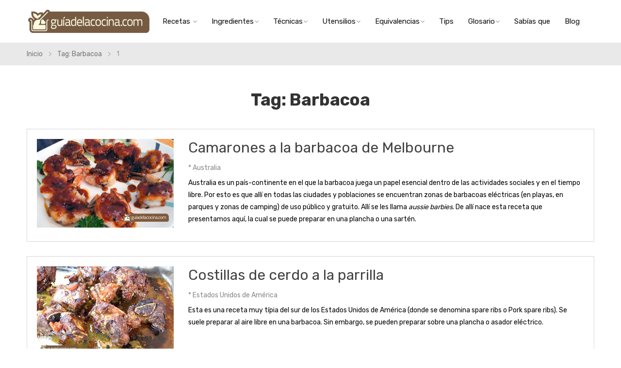

--- FILE ---
content_type: text/html; charset=UTF-8
request_url: https://www.guiadelacocina.com/tags/barbacoa/
body_size: 6666
content:

<!DOCTYPE html>
<html class="no-js" lang="es">
    <head>
        <!-- Required meta tags -->
        <meta charset="utf-8">
        <meta name="viewport" content="width=device-width, initial-scale=1" />
        <meta http-equiv="X-UA-Compatible" content="IE=edge" />
        <meta name="description" content=" " />
        <!-- Title -->
        <title>Tag: barbacoa-Barbacoa</title>

         <meta name="keywords" content="contenidos, Recetas, Recetas de cocina, gastronomia, Gastronomia, GASTRONOMIA, tag, barbacoa">
        <meta name="description" content="Reiva todas nuestras recetas y contenidos etiquetados con el Tag: barbacoa" />
        <!-- Favicon  -->
        <link rel="shortcut icon" href="../../images/favicon.ico" />

        <!-- *********** CSS Files *********** -->

        <!-- Plugin CSS -->
        <link rel="stylesheet" href="/assets/css/plugins.css" />
        <!-- Styles CSS -->
        <link rel="stylesheet" href="/assets/css/styles.css" />
        <link rel="stylesheet" href="/assets/css/responsive.css" />
        <link rel="stylesheet" href="/assets/css/icons.css" />     

        
    </head>
    <body class="template-product-detail-sidebar sticky-view-product">
        <!-- Start Page Loader -->
        <div class="page-loading"></div>
        <!-- End Page Loader -->

        <!--  Start Main Wrapper -->
        <div class="main-wrapper cart-drawer-push">



            <!-- Start Header Section -->
             <header class="header bg-white">
                <div class="container-fluid full-header">
                    <div class="d-flex justify-content-between align-items-center">
                        <!-- Start Logo -->
                        <div class="navbar-brand logo mx-auto p-0 text-center">
                            <a href="/" class="logo-img"><img class="img-fluid" src="/assets/images/logo/logo.png" alt="logo" title="Guía de la Cocina" /></a> </div>
                        <!-- End Logo -->

                        <!-- Start Navigation -->
                        <nav class="navigation navbar position-static navbar-expand-lg p-0 w-75">
                            <button class="navbar-toggler" type="button" data-toggle="collapse" data-target="#navbar-collapse"><span class="icon ti-menu"></span></button>        
                            <div id="navbar-collapse" class="navbar-collapse collapse dual-nav">
                                <a href="#" class="closeNav-btn d-lg-none clearfix" id="closeNav" title="Close"><span class="menu-close mr-2">Cerrar</span><i class="ti-close" aria-hidden="true"></i></a>
                                <ul class="navbar-nav">
                                    <li class="nav-item">
                                        <a class="nav-link" href="#">Recetas
                                            <span class="arw plush" title="Click to show/hide"></span>
                                        </a>  
                                        <!-- Start Megamenu Style 2 -->
                                        <div class="megamenu submenu style2">
                                            <div class="container">
                                                <div class="row">
                                                    <div class="col-12 col-sm-12 col-lg-6">
                                                        <div class="row">
                                                            <div class="megamenu-lvl col-12 col-sm-12 col-lg-4">
                                                                <h3>Entrantes y Bocados</h3>
                                                                <ul>
                                                                    <li><a class="item" href="/recetas/conservas/1">Conservas</a></li>
                                                                    <li><a class="item" href="/recetas/ensaladas/1">Ensaladas</a></li>
                                                                    <li><a class="item" href="/recetas/entradas/1">Entradas</a></li>
                                                                    <li><a class="item" href="/recetas/pasabocas/1">Pasabocas - Botanas</a></li>
                                                                    <li><a class="item" href="/recetas/sopas-y-cremas/1">Sopas y Cremas</a></li>
                                                                </ul>
                                                            </div>
                                                            <div class="megamenu-lvl col-12 col-sm-12 col-lg-4">
                                                                <h3>Platos Principales</h3>
                                                                <ul>

                                                                    <li><a class="item" href="/recetas/arroces/1">Arroces</a></li>
                                                                    <li><a class="item" href="/recetas/aves/1">Aves</a></li>
                                                                    <li><a class="item" href="/recetas/carnes-de-cerdo/1">Carnes de Cerdo</a></li>
                                                                    <li><a class="item" href="/recetas/carnes-de-res/1">Carnes de Res (Vacuno)</a></li>
                                                                    <li><a class="item" href="/recetas/pasta/1">Pasta</a></li>
                                                                    <li><a class="item" href="/recetas/pescados-y-mariscos/1">Pescados y Mariscos</a></li>
                                                                    <li><a class="item" href="/recetas/vegetales/1">Vegetales</a></li>
                                                                    
                                                                </ul>
                                                            </div>
                                                            <div class="megamenu-lvl col-12 col-sm-12 col-lg-4">
                                                                <h3>Pasteles y Postres</h3>
                                                                <ul>
                                                                    <li><a class="item" href="/recetas/frutas/1">Frutas</a></li>
                                                                    <li><a class="item" href="/recetas/postres/1">Postres</a></li>
                                                                    <li><a class="item" href="/recetas/tortas-y-pasteles/1">Tortas y Pasteles</a></li>
                                                                    

                                                                </ul>
                                                            </div>
                                                            <div class="megamenu-lvl col-12 col-sm-12 col-lg-4">
                                                                <h3>Bebidas y Cocteles</h3>
                                                                <ul>
                                                                    <li><a class="item" href="/recetas/bebidas/1">Bebidas</a></li>
                                                                    <li><a class="item" href="/recetas/cocteles/1">Cocteles</a></li>
                                                                    
                                                                </ul>
                                                            </div>
                                                            <div class="megamenu-lvl col-12 col-sm-12 col-lg-4">
                                                                <h3>Especiales</h3>
                                                                <ul>
                                                                    <li><a class="item" href="/recetas/especiales/1">Preparaciones Especiales </a></li>
                                                                    <li><a class="item" href="/recetas/freidora-de-aire/1">Freidora de Aire</a></li>
                                                                    <li><a class="item" href="/recetas/navidad/1">Navidad</a></li>
                                                                    <li><a class="item" href="/recetas/salsas/1">Salsas y aderezos</a></li>
                                                                </ul>
                                                            </div>
                                                            <div class="megamenu-lvl col-12 col-sm-12 col-lg-4">
                                                                <h3>Otros</h3>
                                                                <ul>
                                                                    <li><a class="item" href="https://www.youtube.com/user/guiadelacocina" target="_blank">Videos</a></li>
                                                                    
                                                                </ul>
                                                            </div>
                                                        </div>
                                                    </div>
                                                    <div class="megamenu-lvl banner-col col-12 col-sm-12 col-lg-3">
                                                        <div class="row">
                                                            <div class="col-sm-12 img1">
                                                                <a href="/recetas/1"><img class="img-fluid blur-up lazyload" src="/images/menu1.jpg" data-src="/images/menu1.jpg" alt="recetas" title="recetas" /></a>
                                                            </div>
                                                            <div class="col-sm-12 img2">
                                                                <a href="/recetas/1"><img class="img-fluid blur-up lazyload" src="/images/menu2.jpg" data-src="/images/menu2.jpg" alt="recetas" title="recetas" /></a>
                                                            </div>
                                                        </div>
                                                    </div>
                                                    <div class="megamenu-lvl banner-col col-12 col-sm-12 col-lg-3">
                                                        <a href="/recetas/1"><img class="img-fluid blur-up lazyload" src="/images/menu3.jpg" data-src="/images/menu3.jpg" alt="recetas" title="recetas" /></a>
                                                    </div>
                                                </div>
                                            </div>
                                        </div>
                                        <!-- End Megamenu Style 2 -->
                                    </li>

                                    
                                    <li class="nav-item dropdown">
                                        <a class="nav-link" href="#">Ingredientes<span class="arw plush" title="Click para mostrar/ocultar"></span></a>  
                                        <!-- Start Megamenu Dropdown -->
                                        <div class="megamenu submenu dropdown">
                                            <ul>
                                                <li><a class="item" href="/ingredientes/">Todos</a></li>
                                                <li><a class="item" href="/ingredientes/a">Desde A hasta D</a></li>
                                                <li><a class="item" href="/ingredientes/e">Desde E hasta H</a></li>
                                                <li><a class="item" href="/ingredientes/i">Desde I hasta L</a></li>
                                                <li><a class="item" href="/ingredientes/m">Desde M hasta P</a></li>
                                                <li><a class="item" href="/ingredientes/q">Desde Q hasta T</a></li>
                                                <li><a class="item" href="/ingredientes/u">Desde U hasta Z</a></li>
                                            </ul>
                                        </div>
                                        <!-- End Megamenu Dropdown -->
                                    </li>
                                    
                                    <li class="nav-item dropdown">
                                        <a class="nav-link" href="#">Técnicas<span class="arw plush" title="Click para mostrar/ocultar"></span></a>  
                                        <!-- Start Megamenu Dropdown -->
                                        <div class="megamenu submenu dropdown">
                                            <ul>
                                                <li><a class="item" href="/tecnicas/">Todas</a></li>
                                                <li><a class="item" href="/tecnicas/a">Desde A hasta D</a></li>
                                                <li><a class="item" href="/tecnicas/e">Desde E hasta H</a></li>
                                                <li><a class="item" href="/tecnicas/i">Desde I hasta L</a></li>
                                                <li><a class="item" href="/tecnicas/m">Desde M hasta P</a></li>
                                                <li><a class="item" href="/tecnicas/q">Desde Q hasta T</a></li>
                                                <li><a class="item" href="/tecnicas/u">Desde U hasta Z</a></li>
                                            </ul>
                                        </div>
                                        <!-- End Megamenu Dropdown -->
                                    </li>
                                     <li class="nav-item dropdown">
                                        <a class="nav-link" href="#">Utensilios<span class="arw plush" title="Click para mostrar/ocultar"></span></a>  
                                        <!-- Start Megamenu Dropdown -->
                                        <div class="megamenu submenu dropdown">
                                            <ul>
                                                <li><a class="item" href="/utensilios/">Todos</a></li>
                                                <li><a class="item" href="/utensilios/a">Desde A hasta D</a></li>
                                                <li><a class="item" href="/utensilios/e">Desde E hasta H</a></li>
                                                <li><a class="item" href="/utensilios/i">Desde I hasta L</a></li>
                                                <li><a class="item" href="/utensilios/m">Desde M hasta P</a></li>
                                                <li><a class="item" href="/utensilios/q">Desde Q hasta T</a></li>
                                                <li><a class="item" href="/utensilios/u">Desde U hasta Z</a></li>
                                            </ul>
                                        </div>
                                        <!-- End Megamenu Dropdown -->
                                    </li>
                                    <li class="nav-item dropdown">
                                        <a class="nav-link" href="#">Equivalencias<span class="arw plush" title="Click para mostrar/ocultar"></span></a>  
                                        <!-- Start Megamenu Dropdown -->
                                        <div class="megamenu submenu dropdown">
                                            <ul>
                                                <li><a class="item" href="/conversion/equivalencias-generales.html">Equivalencias Generales</a></li>
                                                <li><a class="item" href="/conversion/equivalencias-de-temperatura.html">Equivalencias de Temperatura</a></li>
                                                <li><a class="item" href="/conversion/equivalencias-peso-volumen.html">Equivalencias Peso-Volumen</a></li>
                                                <li><a class="item" href="/conversion/correccion-por-altitud.html">Ajustes por altitud</a></li>
                                                <li><a class="item" href="/conversion/tiempos-y-temperaturas-para-freidora-de-aire.html">Ajustes para Freidora de Aire</a></li>

                                            </ul>
                                        </div>
                                        <!-- End Megamenu Dropdown -->
                                    </li>
                                    <li class="nav-item">
                                        <a class="nav-link" href="/trucos/">Tips<span  title="Click para mostrar/ocultar"></span></a>  
                                        <!-- Start Megamenu Dropdown -->
                                       
                                        <!-- End Megamenu Dropdown -->
                                    </li>
                                    <li class="nav-item dropdown">
                                        <a class="nav-link" href="#">Glosario<span class="arw plush" title="Click para mostrar/ocultar"></span></a>  
                                        <!-- Start Megamenu Dropdown -->
                                        <div class="megamenu submenu dropdown">
                                            <ul>
                                                <li><a class="item" href="/glosario/">Todo</a></li>
                                                <li><a class="item" href="/glosario/a">Desde A hasta D</a></li>
                                                <li><a class="item" href="/glosario/e">Desde E hasta H</a></li>
                                                <li><a class="item" href="/glosario/i">Desde I hasta L</a></li>
                                                <li><a class="item" href="/glosario/m">Desde M hasta P</a></li>
                                                <li><a class="item" href="/glosario/q">Desde Q hasta T</a></li>
                                                <li><a class="item" href="/glosario/u">Desde U hasta Z</a></li>
                                            </ul>
                                        </div>
                                        <!-- End Megamenu Dropdown -->
                                    </li>
                                    <li class="nav-item dropdown">
                                        <a class="nav-link" href="/gastronomia/">Sabías que<span title="Click para mostrar/ocultar"></span></a>  
                                        <!-- Start Megamenu Dropdown -->
                                       
                                        <!-- End Megamenu Dropdown -->
                                    </li>
                                    <li class="nav-item">
                                        <a class="nav-link" href="/blog/">Blog<span  title="Click para mostrar/ocultar"></span></a>  
                                        <!-- Start Megamenu Dropdown -->
                                       
                                        <!-- End Megamenu Dropdown -->
                                    </li>
                                </ul>
                            </div>
                        </nav>
                        <!-- Start Navigation -->
                        



                    </div>
                </div>
            </header>
            <!-- End Header Section -->

            <!-- Start Main Content -->
            <main class="main-content">
                <!-- Start YMM Box -->

                



                <!-- Start YMM Box -->
                <!-- Start Breadcrumb -->
                <div class="breadcrumbs classic-breadcrumbs text-left">
                    <div class="container">
                        <h2 class="d-none">barbacoa </h2>
                        <ul class="breadcrumb bg-transparent m-0 p-0">
                            <li class="breadcrumb-item"><a href="/" title="Inicio">Inicio</a></li>
                            <li class="breadcrumb-item"><a href="/barbacoa/" title="Tag: barbacoa">Tag: barbacoa </a></li>
                            
                            <li class="breadcrumb-item active">1 </li>
                        </ul>
                    </div>
                </div>
                <!-- End Breadcrumb -->

                <!-- Start Single Product Detail -->
                <div class="blog-content-inner">
                    <div class="container">

                       <div class="row search-form">
                            <div class="col-12 col-sm-12 col-md-12 col-lg-6 offset-lg-3">
                                <div class="page-title mb-4 text-center">
                                    <h1>Tag: barbacoa</h1>
                                </div>
                                
                                

                            </div>
                        </div>
                        <!-- End Search Form -->

                      
                      
                        
                          
                          
                            
                             


                        <br/>

                        <!-- Start Search Products -->
                        <div class="products products-lists">
                            <div class="row row-sp row-eq-height">


                                <div class="col-12 col-sm-12 col-md-12 col-sp">
                                    <div class="product-item row no-gutters">
                                        <div class="product-image-action col-12 col-sm-12 col-md-3">
                                            
                                            <div class="product-image">
                                                <a href="/pescados-y-mariscos/camarones-a-la-barbacoa-de-melbourne.html">
                                                    <img class="img-fluid blur-up lazyload" src="/images/stories/recetas/camarones-a-la-barbacoa-de-melbourne.jpg" data-src="/images/stories/recetas/camarones-a-la-barbacoa-de-melbourne.jpg" alt="Camarones a la barbacoa de Melbourne" title="Camarones a la barbacoa de Melbourne" />
                                                    <img class="img-fluid blur-up lazyload product-imghover" src="/images/stories/recetas/camarones-a-la-barbacoa-de-melbourne.jpg" data-src="/images/stories/recetas/camarones-a-la-barbacoa-de-melbourne.jpg" alt="Camarones a la barbacoa de Melbourne" title="Camarones a la barbacoa de Melbourne" />
                                                </a>
                                            </div>
                                            
                                        </div>
                                        <div class="product-details col-12 col-sm-12 col-md-9">
                                            <h2><a href="/pescados-y-mariscos/camarones-a-la-barbacoa-de-melbourne.html">Camarones a la barbacoa de Melbourne</a></h2>
                                            
                                             <h4 class="product-vendor">* Australia</h4> 

                                           

                                            

                                            <div class="product-description">
                                                <p>Australia es un país-continente en el que la barbacoa  juega un papel esencial dentro de las actividades sociales y en el tiempo libre. Por esto es que  allí en todas las ciudades y poblaciones se encuentran zonas de barbacoas eléctricas (en playas, en parques y zonas de camping) de uso público y gratuito. Allí se les llama <em>aussie barbies</em>. De allí nace esta receta que presentamos aquí, la cual se puede preparar en una plancha o una sartén.</p>
                                            </div>

                                           
                                        </div>
                                    </div>
                                </div><div class="col-12 col-sm-12 col-md-12 col-sp">
                                    <div class="product-item row no-gutters">
                                        <div class="product-image-action col-12 col-sm-12 col-md-3">
                                            
                                            <div class="product-image">
                                                <a href="/carnes-de-cerdo/costillas-de-cerdo-a-la-parrilla.html">
                                                    <img class="img-fluid blur-up lazyload" src="/images/stories/recetas/costillas--2014_09_19_194113.jpg" data-src="/images/stories/recetas/costillas--2014_09_19_194113.jpg" alt="Costillas de cerdo a la parrilla" title="Costillas de cerdo a la parrilla" />
                                                    <img class="img-fluid blur-up lazyload product-imghover" src="/images/stories/recetas/costillas--2014_09_19_194113.jpg" data-src="/images/stories/recetas/costillas--2014_09_19_194113.jpg" alt="Costillas de cerdo a la parrilla" title="Costillas de cerdo a la parrilla" />
                                                </a>
                                            </div>
                                            
                                        </div>
                                        <div class="product-details col-12 col-sm-12 col-md-9">
                                            <h2><a href="/carnes-de-cerdo/costillas-de-cerdo-a-la-parrilla.html">Costillas de cerdo a la parrilla</a></h2>
                                            
                                             <h4 class="product-vendor">* Estados Unidos de América</h4> 

                                           

                                            

                                            <div class="product-description">
                                                <p>Esta es una receta muy típia del sur de los Estados Unidos de América (donde se denomina spare ribs o Pork spare ribs). Se suele preparar al aire libre en una barbacoa. Sin embargo, se pueden preparar sobre una plancha o asador eléctrico.</p>
                                            </div>

                                           
                                        </div>
                                    </div>
                                </div><div class="col-12 col-sm-12 col-md-12 col-sp">
                                    <div class="product-item row no-gutters">
                                        <div class="product-image-action col-12 col-sm-12 col-md-3">
                                            
                                            <div class="product-image">
                                                <a href="/carnes-de-cerdo/costillas-de-cerdo-con-salsa-barbacoa.html">
                                                    <img class="img-fluid blur-up lazyload" src="/images/stories/recetas/costillas--2015_09_11_233302.jpg" data-src="/images/stories/recetas/costillas--2015_09_11_233302.jpg" alt="Costillas de Cerdo con salsa Barbacoa" title="Costillas de Cerdo con salsa Barbacoa" />
                                                    <img class="img-fluid blur-up lazyload product-imghover" src="/images/stories/recetas/costillas--2015_09_11_233302.jpg" data-src="/images/stories/recetas/costillas--2015_09_11_233302.jpg" alt="Costillas de Cerdo con salsa Barbacoa" title="Costillas de Cerdo con salsa Barbacoa" />
                                                </a>
                                            </div>
                                            
                                        </div>
                                        <div class="product-details col-12 col-sm-12 col-md-9">
                                            <h2><a href="/carnes-de-cerdo/costillas-de-cerdo-con-salsa-barbacoa.html">Costillas de Cerdo con salsa Barbacoa</a></h2>
                                            
                                             <h4 class="product-vendor">* </h4> 

                                           

                                            

                                            <div class="product-description">
                                                <p>La salsa Barbacoa o BBQ se utiliza principalmente para darle un sabor especial a parrila a recetas con carne de cerdo y pollo. Existen diversas maneras de prepararla, variando tanto la forma como los ingredientes para su preparación (incluso se comercializa bajo diferentes marcas). La salsa de esta receta usa ingredientes comunes en la cocina asiática.</p>
                                            </div>

                                           
                                        </div>
                                    </div>
                                </div><div class="col-12 col-sm-12 col-md-12 col-sp">
                                    <div class="product-item row no-gutters">
                                        <div class="product-image-action col-12 col-sm-12 col-md-3">
                                            
                                            <div class="product-image">
                                                <a href="/pescados-y-mariscos/langostinos-tipo-barbacoa.html">
                                                    <img class="img-fluid blur-up lazyload" src="/images/stories/2010_10/langostinos_tipo_barbacoa.jpg" data-src="/images/stories/2010_10/langostinos_tipo_barbacoa.jpg" alt="Langostinos tipo barbacoa" title="Langostinos tipo barbacoa" />
                                                    <img class="img-fluid blur-up lazyload product-imghover" src="/images/stories/2010_10/langostinos_tipo_barbacoa.jpg" data-src="/images/stories/2010_10/langostinos_tipo_barbacoa.jpg" alt="Langostinos tipo barbacoa" title="Langostinos tipo barbacoa" />
                                                </a>
                                            </div>
                                            
                                        </div>
                                        <div class="product-details col-12 col-sm-12 col-md-9">
                                            <h2><a href="/pescados-y-mariscos/langostinos-tipo-barbacoa.html">Langostinos tipo barbacoa</a></h2>
                                            
                                             <h4 class="product-vendor">* Australia</h4> 

                                           

                                            

                                            <div class="product-description">
                                                <p>Esta forma de preparar los langostinos recuerda el aroma y el sabor de las barbacoas que realzan el sabor y ofrecen un matiz ahumado muy singular.</p>
                                            </div>

                                           
                                        </div>
                                    </div>
                                </div><div class="col-12 col-sm-12 col-md-12 col-sp">
                                    <div class="product-item row no-gutters">
                                        <div class="product-image-action col-12 col-sm-12 col-md-3">
                                            
                                            <div class="product-image">
                                                <a href="/carnes-de-cerdo/medallones-de-cerdo-a-la-barbacoa.html">
                                                    <img class="img-fluid blur-up lazyload" src="/images/stories/recetas/medallones-de-cerdo-a-la-barbacoa.jpg" data-src="/images/stories/recetas/medallones-de-cerdo-a-la-barbacoa.jpg" alt="Medallones de cerdo a la barbacoa" title="Medallones de cerdo a la barbacoa" />
                                                    <img class="img-fluid blur-up lazyload product-imghover" src="/images/stories/recetas/medallones-de-cerdo-a-la-barbacoa.jpg" data-src="/images/stories/recetas/medallones-de-cerdo-a-la-barbacoa.jpg" alt="Medallones de cerdo a la barbacoa" title="Medallones de cerdo a la barbacoa" />
                                                </a>
                                            </div>
                                            
                                        </div>
                                        <div class="product-details col-12 col-sm-12 col-md-9">
                                            <h2><a href="/carnes-de-cerdo/medallones-de-cerdo-a-la-barbacoa.html">Medallones de cerdo a la barbacoa</a></h2>
                                            
                                             <h4 class="product-vendor">* China</h4> 

                                           

                                            

                                            <div class="product-description">
                                                <p>El cerdo ocupa un lugar de privilegio en la gastronomía de muchas regiones y países del mundo. Particularmente, en China existe un sinnúmero de platillos tradicionales que incluyen al cerdo como ingrediente esencial. Esta es una sencilla receta, con el inconfundible gusto a este país milenario. Pese a su nombre, para su preparación no se requiere una barbacoa sino una plancha metálica.</p>
                                            </div>

                                           
                                        </div>
                                    </div>
                                </div><div class="col-12 col-sm-12 col-md-12 col-sp">
                                    <div class="product-item row no-gutters">
                                        <div class="product-image-action col-12 col-sm-12 col-md-3">
                                            
                                            <div class="product-image">
                                                <a href="/especiales/paletilla-de-cordero-a-la-barbacoa.html">
                                                    <img class="img-fluid blur-up lazyload" src="/images/stories/recetas/paletilla-de-cordero-a-la-barbacoa.jpg" data-src="/images/stories/recetas/paletilla-de-cordero-a-la-barbacoa.jpg" alt="Paletilla de cordero a la barbacoa" title="Paletilla de cordero a la barbacoa" />
                                                    <img class="img-fluid blur-up lazyload product-imghover" src="/images/stories/recetas/paletilla-de-cordero-a-la-barbacoa.jpg" data-src="/images/stories/recetas/paletilla-de-cordero-a-la-barbacoa.jpg" alt="Paletilla de cordero a la barbacoa" title="Paletilla de cordero a la barbacoa" />
                                                </a>
                                            </div>
                                            
                                        </div>
                                        <div class="product-details col-12 col-sm-12 col-md-9">
                                            <h2><a href="/especiales/paletilla-de-cordero-a-la-barbacoa.html">Paletilla de cordero a la barbacoa</a></h2>
                                            
                                             <h4 class="product-vendor">* </h4> 

                                           

                                            

                                            <div class="product-description">
                                                <p>La paletilla corresponde a la extremidad delantera del cordero. Se destaca por tener una carne muy jugosa con la cantidad apropiada de grasa, que la hace ideal para preparar a la parrilla o al horno. En esta receta, se prepara con los ingredientes precisos para darle un  sabor entre dulce y picante. </p>
                                            </div>

                                           
                                        </div>
                                    </div>
                                </div><div class="col-12 col-sm-12 col-md-12 col-sp">
                                    <div class="product-item row no-gutters">
                                        <div class="product-image-action col-12 col-sm-12 col-md-3">
                                            
                                            <div class="product-image">
                                                <a href="/pescados-y-mariscos/salmon-con-mantequilla-de-limon-tostada.html">
                                                    <img class="img-fluid blur-up lazyload" src="/images/stories/recetas/salmon-con-mantequilla-de-limon-tostada.jpg" data-src="/images/stories/recetas/salmon-con-mantequilla-de-limon-tostada.jpg" alt="Salmón con mantequilla de limón tostada" title="Salmón con mantequilla de limón tostada" />
                                                    <img class="img-fluid blur-up lazyload product-imghover" src="/images/stories/recetas/salmon-con-mantequilla-de-limon-tostada.jpg" data-src="/images/stories/recetas/salmon-con-mantequilla-de-limon-tostada.jpg" alt="Salmón con mantequilla de limón tostada" title="Salmón con mantequilla de limón tostada" />
                                                </a>
                                            </div>
                                            
                                        </div>
                                        <div class="product-details col-12 col-sm-12 col-md-9">
                                            <h2><a href="/pescados-y-mariscos/salmon-con-mantequilla-de-limon-tostada.html">Salmón con mantequilla de limón tostada</a></h2>
                                            
                                             <h4 class="product-vendor">* </h4> 

                                           

                                            

                                            <div class="product-description">
                                                <p>El salmón es uno de los peces más antiguos y más conocidos en todo el mundo. Es un pez carnívoro que naciendo en agua dulce va al mar a desarrollar su proceso de maduración, regresando a su río natal a desovar. En el mundo se mantiene un debate, no resuelto, acerca de si son mejores los salmones de criadero (más grasos y de calidad más uniforme) o los salvajes (de sabor más fuerte y textura más firme).
Esta receta que presentamos aquí es muy apropiada para preparar a la plancha o en una parrilla.</p>
                                            </div>

                                           
                                        </div>
                                    </div>
                                </div><div class="col-12 col-sm-12 col-md-12 col-sp">
                                    <div class="product-item row no-gutters">
                                        <div class="product-image-action col-12 col-sm-12 col-md-3">
                                            
                                            <div class="product-image">
                                                <a href="/salsas/salsa-barbecue.html">
                                                    <img class="img-fluid blur-up lazyload" src="/images/stories/receta_no_imagen.jpg" data-src="/images/stories/receta_no_imagen.jpg" alt="Salsa Barbecue" title="Salsa Barbecue" />
                                                    <img class="img-fluid blur-up lazyload product-imghover" src="/images/stories/receta_no_imagen.jpg" data-src="/images/stories/receta_no_imagen.jpg" alt="Salsa Barbecue" title="Salsa Barbecue" />
                                                </a>
                                            </div>
                                            
                                        </div>
                                        <div class="product-details col-12 col-sm-12 col-md-9">
                                            <h2><a href="/salsas/salsa-barbecue.html">Salsa Barbecue</a></h2>
                                            
                                             <h4 class="product-vendor">* Estados Unidos de América</h4> 

                                           

                                            

                                            <div class="product-description">
                                                <p>La salsa Barbecue (BBQ) o salsa Barbacoa se utiliza básicamente pata acompañar carnes principalmente asadas.</p>
                                            </div>

                                           
                                        </div>
                                    </div>
                                </div>
                                
                            </div>

                            
                        </div>
                        <!-- End Search Products -->



                                                     <!-- End Blog Item -->
                        

                         



                <nav class="blog-pagination my-sm-5 my-3 d-flex justify-content-center" aria-label="Page navigation">
                            <ul class="pagination">
                    <li class="page-item active disabled"><a class="page-link" href="#">1</a></li> 					</ul>
                  </nav>
             
                       
                 
                        <!-- End Pagination -->
                    </div>
                </div>
                <!-- End Single Product Detail -->



                
            </main>
            <!-- End Main Content -->

           
            <!-- End Footer Section -->

            <!-- Start Scroll Top -->
            <div id="scrollTop"><i class="ti-arrow-up"></i></div>
            <!-- End Scroll Top -->

            

            <footer class="footer">
                <div class="footer-top clearfix">
                    <div class="container">
                        <div class="row no-gutters">
                            <div class="col-12 col-sm-12 col-md-12 col-lg-3 logo-wellcome">
                                <div class="ftr-logo">
                                    <a href="index.html"><img class="img-fluid" src="/assets/images/logo/logo-100x100.png" alt="Guía de la Cocina" title="Guía de la Cocina" /></a>
                                </div>
                                <div class="welcome-text">
                            
                                    <h5>Guiadelacocina</h5>
                                </div>
                                <div class="social-icons">
                                    <ul class="d-flex flex-row align-items-center text-center">
                                        <li><a href="https://web.facebook.com/Guiadelacocina/" target="_blank" title="Facebook"><i class="icon ti-facebook"></i></a></li>
                                        <li><a href="https://twitter.com/guiadelacocina" target="_blank" title="Twitter"><i class="icon ti-twitter"></i></a></li>
                                        
                                       
                                        <li><a href="https://www.youtube.com/user/guiadelacocina" target="_blank"  title="Youtube"><i class="icon ti-youtube"></i></a></li>
                                       
                                    </ul>
                                </div>
                            </div>
                            <div class="col-12 col-sm-12 col-md-12 col-lg-9 newsletter-menulinks">
                                <div class="row no-gutters footer-newsletter">
                                    <div class="col-12 col-sm-12 col-md-6 col-lg-6">
                                        <h3>Guíadelacocina: Entre la pasión y el arte</h3>
                                    </div>
                                    <div class="col-12 col-sm-12 col-md-6 col-lg-6">
                                        <!--
                                        <form action="#" class="needs-validation" method="post">
                                            <div class="form-group m-0 position-relative">
                                                <input type="text" class="form-control" placeholder="Enter your email address..." required />
                                                <button class="btn btn-primary" type="submit">
                                                    <i class="fa fa-paper-plane-o"></i>
                                                </button>
                                            </div>
                                        </form>
                                    -->
                                    </div>
                                </div>
                                <div class="row no-gutters footer-links">
                                    <div class="col-12 col-sm-12 col-md-3 col-lg-3 menu-items">
                                        <h4>Contenido principal</h4>
                                        <ul class="linklist">
                                            <li><a href="/">Inicio</a></li>
                                            <li><a href="/recetas/">Recetas</a></li>
                                            <li><a href="/ingredientes/">Ingredientes</a></li>
                                            <li><a href="/tecnicas/">Técnicas</a></li>
                                            <li><a href="/utensilios/">Utensilios</a></li>
                                        </ul>
                                    </div>
                                    <div class="col-12 col-sm-12 col-md-3 col-lg-3 menu-items">
                                        <h4>De Interés</h4>
                                        <ul class="linklist">
                                            <li><a href="/trucos/">Tips de cocina</a></li>
                                            <li><a href="/glosario/">Glosario</a></li>
                                            <li><a href="/gastronomia/">Sabías que...</a></li>
                                            <li><a href="/blog/">Blog</a></li>
                                            <li><a href="/conocenos/aviso-legal.html">Terminos de uso</a></li>
                                        </ul>
                                    </div>
                                    <div class="col-12 col-sm-12 col-md-3 col-lg-3 menu-items">
                                        <h4>Conversiones</h4>
                                        <ul class="linklist">
                                            <li><a href="/conversion/equivalencias-generales.html">Equivalencias generales</a></li>
                                            <li><a href="/conversion/equivalencias-de-temperatura.html">Equivalencias de temperatura</a></li>
                                            <li><a href="/conversion/equivalencias-peso-volumen.html">Equivalencias Peso-Volumen</a></li>
                                            <li><a href="/conversion/correccion-por-altitud.html">Ajustes por Altitud</a></li>
                                            <li><a href="/conversion/tiempos-y-temperaturas-para-freidora-de-aire.html">Ajustes para Freidora de Aire</a></li>
                                        </ul>
                                    </div>
                                    <div class="col-12 col-sm-12 col-md-3 col-lg-3 contact">
                                        <h4>Acerca de Nosotros</h4>
                                        <ul class="linklist contact-info d-flex flex-column">
                                            <li><i class="icon fa fa-heart-o"></i><a href="/conocenos/manifiesto-del-cocinero-por-amor.html"><span>Nuestro manifiesto del<br/>cocinero por amor</span></li>
                                            
                                            <li><i class="icon ti-email"></i><a href="mailto:lfcorreac@guiadelacocina.com">Contáctanos</a></li>
                                        </ul>
                                    </div>
                                </div>
                            </div>
                        </div>
                    </div>
                </div>
                <div class="footer-bottom clearfix">
                    <div class="container">
                       
                        <div class="copyright-content pt-md-1 pull-left"> 
                            <span class="content"> Copyright &copy; 2026 guiadelacocina.com. Todos los derechos reservados.</span> 
                        </div>
                    </div>
                </div>
            </footer>

            <script type="text/javascript">
                 function buscar(){
                     
                      var dificultad = 'all';

                      var tmppais = document.getElementById("cuisine");
                      var pais = tmppais.options[tmppais.selectedIndex].value;

                      var tmpcategoria = document.getElementById("recipe");
                      var categoria = tmpcategoria.options[tmpcategoria.selectedIndex].value; 
                      categoria = categoria.toLowerCase();

                      var tmpespecial = document.getElementById("category");
                      var especial = tmpespecial.options[tmpespecial.selectedIndex].value;
                   //    alert('category: ' + especial); 

                    //  var tmpingredientes = '';
                      var pagina = document.getElementById("page").value; 

                    //  alert('entra 4');  

                     // var tmp = tmpingredientes.replace(/[, ]/g, "-");
                     var ingredientes = '';
              
                    //  alert("pais: " + pais + " -difi: "+dificultad + " -cat: " + categoria + " -esp:"+especial + " -Ing:"+ingredientes+"*");

                      if(pais == 'all' && dificultad == 'all' && especial == 'all' && ingredientes ==''){
                         //alert('si:' + categoria +'/'+pagina); 
                        window.location.href='/recetas/'+ categoria +'/' + pagina;
                      } else {
                         //alert('no:' + categoria +'/'+pagina); 
                       // alert('NO: /recetasR/'+ categoria +'/' + pagina + '_' + especial + '_' + pais +'_' + dificultad + '_' + ingredientes);
                        window.location.href='/recetas/'+ categoria +'/' + pagina + '_' + especial + '_' + pais +'_' + dificultad + '_' + ingredientes;
                      }
                            
                            //location.href='/recetas/'+ categoria +'/' + pagina;

                     

                  }

            </script>
           
             <!-- Start Scroll Top -->
            <div id="scrollTop"><i class="ti-arrow-up"></i></div>
            <!-- End Scroll Top -->

            <!-- Overlay -->
            <div class="overlay"></div>

        </div>
        <!--  End Main Wrapper -->

        <!-- ******** JS Files ******** -->        
        <!-- Plugin JS -->          
        <script src="../../assets/js/plugins.js"></script>

        <!-- Main JS -->
        <script src="../../assets/js/main.js"></script>



    </body>
    </html>

--- FILE ---
content_type: text/css
request_url: https://www.guiadelacocina.com/assets/css/responsive.css
body_size: 9227
content:
/*----------------------------------------------------------------------------------- Template Name: Posh - Auto Parts eCommerce Bootstrap 4 Html Template Description: A perfect template to build beautiful and unique Autopart websites. It comes with nice and clean design. Version: 1.0----------------------------------------------------------------------------------- *//*--------- Below Min 991px ---------*/@media only screen and (min-width:991px) {    .header-sticky .navigation .navbar-nav .nav-item .nav-link{ padding:24px 0; }    .header-sticky .navigation .navbar-nav .lbl{ top:0; }    /* Megamenu Hover */    .navigation .navbar-nav .nav-item:hover > .megamenu{ opacity:1; visibility:visible; top:99%; }    .navigation .navbar-nav .megamenu.dropdown li:hover > ul { display:block; }    /* Nav Arrow */    .navigation .navbar-nav .nav-item .arw:before { content:"\e64b"; font-family:'themify'; vertical-align:middle; font-size:8px; margin-left:2px }    .navigation .navbar-nav .nav-item.active .nav-link .arw:before,.navigation .navbar-nav .nav-item .nav-link:hover .arw:before{ content: "\e648"; }    .home-version-2 .header-sticky .navigation .navbar-nav .nav-item .nav-link { padding:20px 12px; }    .main-content { min-height: 600px; }}/*--------- Below Max 1520px ---------*/@media only screen and (max-width:1520px) {    .promotional-bar .full-promotional-bar, .header .full-header, .search-area .full-header{ padding:0px 30px; }    .home-collection .collection-item .collection-details{ bottom:15px; left:15px; right:15px; font-size:18px; padding:10px; }    .home-version-3 .home-collection .collection-item .collection-details{ font-size:18px; }    .bestseller-style-3 .slick-prev { left:5px; }    .bestseller-style-3 .slick-next { right:5px; }}/*--------- Below Max 1199px ---------*/@media (max-width: 1199px) {     .promotional-bar .full-promotional-bar, .header .full-header, .search-area .full-header{ padding:0px 15px; }    .navigation .navbar-nav .nav-item .nav-link{ margin-right:18px }    .slideshow .slider-height { height:62rem; }    .slick-prev { left:5px; }    .slick-next { right:5px; }    .modal .modal-dialog, #open-quickview-popup .modal-dialog { max-width:95%; max-height:500px; }    .magnific-popup { max-width:95%; }    .home-version-2 .ymm-search-box.horizontal h1{ font-size:18px; }    .home-version-2 .ymm-search-box.horizontal .ymm-search .form-group { margin-bottom:0; max-width:28%; -ms-flex:28%; flex:28%; }    .home-version-2 .ymm-search-box.horizontal .ymm-search .actions-btn { max-width:16%; -ms-flex:16%; flex:16%; }    .home-brands-v2 .brand-slider .slick-prev{ left:-13px; }    .home-brands-v2 .brand-slider .slick-next{ right:-10px; }    .footer-v2 .newsletter-form{ padding-right:80px; }    .footer-v2 .site-footer-links{ padding-left:80px; }    .collection-block .slide-banner2-title{ top:20px; bottom:20px; left:20px; right:20px; }    .collection-block .slide-banner2-title h3{ font-size:35px; }    .collection-block .slide-banner2-title h6{ font-size:22px; }}/*--------- Below Max 991px ---------*/@media only screen and (max-width:991px) {    .sections-spacing { margin-bottom:50px; }    .promotional-bar{ padding:15px 0; }    .header .container-fluid{ padding:15px 15px; }    .header .top-header { padding:0; }    .topbar-Header{ padding:10px 15px; }    .topbar-Header .top-links .toplink-toggle{ cursor:pointer; position:relative; line-height:0; margin-top:-1px; }    .topbar-Header .top-links .toplink-toggle .icon{ font-size:21px; }    .topbar-Header .top-links ul{ display:none; font-size:13px; width:185px; position:absolute; top:100%; margin-top:10px; background-color:#ffffff; border-top:3px solid #f76d2b; box-shadow:0 1px 5px 0 #000; z-index:99; }    .topbar-Header .top-links ul:before { font-family:'FontAwesome'; content:"\f0d8"; color:#f76d2b; left:3px; top:-7px; line-height:0; position:absolute; font-size:25px; }    .topbar-Header .top-links li{ display:block; padding:10px; border-bottom:1px solid #e7e7e7; }    .navigation .navbar-collapse{ position:fixed; max-width:280px; height:100%; left:0; top:0; z-index:1024; overflow:scroll; display:block !important; -webkit-overflow-scrolling:touch; transition:all .15s ease-in; background-color:#333333; text-align:left; overflow-x:hidden; width:100%; box-shadow:0 1px 3px rgba(0,0,0,0.5); -webkit-box-shadow:0 1px 3px rgba(0,0,0,0.5); -webkit-transform:translateX(-290px); transform:translateX(-290px); }    .navigation .navbar-collapse.collapse.show { -webkit-transform:translateX(0); transform:translateX(0); }    .navigation .navbar-nav{ width:100% !important; }    .navigation .closeNav-btn { font-size:14px; font-weight:500; text-transform:uppercase; display:block; width:auto; height:30px; line-height:33px; text-align:center; color:#fff; float:right; margin:10px; }    .navigation .closeNav-btn:hover{ color:#f76d2b; }    .navigation .navbar-nav:before { content:""; display:block; height:0; width:0; border:7px solid transparent; border-bottom-color:#f76d2b; position:absolute; top:-14px; left:5px; }    .navigation .navbar-nav .megamenu h3,    .navigation .navbar-nav .megamenu.dropdown ul li a,    .navigation .navbar-nav .megamenu .megamenu-lvl ul li a,    .navigation .navbar-nav .nav-item .nav-link{ display:block; font-size:15px; font-weight:400; height:40px; padding:9px 35px 9px 15px; margin:0; border-top:1px solid #6c6a6a; color:#fff; }    .navigation .navbar-nav .megamenu .megamenu-lvl ul li a,    .navigation .navbar-nav .megamenu.dropdown ul .droplink li a{ background-color:#555; color:#fff; font-size:13px; height:35px; line-height:15px; }    .navigation .navbar-nav .megamenu .megamenu-lvl h3:before,    .navigation .navbar-nav .megamenu.dropdown li.dropmenu .arw:before,    .navigation .navbar-nav .nav-item .nav-link .arw:before{ content:"\e61a"; cursor:pointer; font-family:'themify'; font-weight:900; font-size:14px; display:block; line-height:40px; width:35px; height:40px; margin:0; text-align:center; background-color:rgba(0, 0, 0, 0.10); position:absolute; top:0; right:0; }    .navigation .navbar-nav .megamenu .megamenu-lvl h3.minus:before,    .navigation .navbar-nav .megamenu.dropdown li.dropmenu .minus .arw:before,    .navigation .navbar-nav .nav-item .nav-link.minus .arw:before{ content:"\e622"; color:#f76d2b }    .navigation .navbar-nav .megamenu.dropdown,    .navigation .navbar-nav .megamenu.dropdown .droplink,    .navigation .navbar-nav .megamenu{ width:100%; position:static; padding:0; border:none; box-shadow:none; transition:none; animation:none; display:none; opacity:1; visibility:visible; }    .navigation .navbar-toggler{ padding:0; outline:none; border:none; }    .navigation .navbar-nav .megamenu .product-col,    .navigation .navbar-nav .megamenu .banner-col,     .navigation .navbar-nav .megamenu .megamenu-lvl .item-img,    .navigation .navbar-nav .lbl{ display:none; }    .navigation .navbar-nav .megamenu.dropdown:before,    .navigation .navbar-nav .megamenu ul li a:before { content:none; }    .navigation .navbar-nav .megamenu ul li a{ padding:0; }    .navigation .navbar-nav .megamenu .megamenu-lvl { margin:0; padding:0; }    .navigation .navbar-nav .megamenu .megamenu-lvl ul { display:none; }    .navigation .navbar-nav .megamenu h3,    .navigation .navbar-nav .megamenu.dropdown ul li a{ font-size:14px; font-weight:400; text-transform:capitalize; line-height:22px; background-color:#444; color:#fff; }	    .navigation .navbar-nav .megamenu.dropdown ul li:not(:last-child){ border-bottom:none; }    .navigation .navbar-nav .megamenu.dropdown li.dropmenu .arw{ position:static; }     .search-inline { height:115px; padding-top:20px; }    .search-area .search-inline .form-control{ font-size:18px; }    .search-area .search-head h3 { font-size:13px; }    .search-area .search-inline .search-btn{ font-size:20px; top:15px; }    .search-area .search-inline .search-close{ font-size:15px; }    .setting-menu .settinglinks{ top:40px; }    .minicart .cart-text{ display:none; }    .minicart-toggle-popup{ top:48px; right:-28px; }    .site-header-search .input-group{ min-width:200px; }    .site-header-search .search-form{ background-color:#efefef; padding:10px 15px; position:absolute; top:100%; left:0; right:0; z-index:99; }    .site-header-search .form-control{ height:45px; }    .site-header-search .search-btn{ right:5px; top:5px; height:35px; width:35px; }    .slideshow-side-banner .slideshow .slider-height,    .slideshow .slider-height { height:40rem; }    .slideshow .slideshow-details h3{ font-size:33px; margin-bottom:15px; }    .slideshow .slideshow-details p{ font-size:15px; margin-bottom:20px; }    .slideshow .slideshow-details .btn { font-size:13px; padding:8px 20px; }    .slideshow .slideshow-details { bottom:20px; }    .slideshow .slick-prev, .slideshow .slick-next { height:35px; width:35px;  }    .slideshow .slick-prev { left:15px; }    .slideshow .slick-next { right:15px; }    .slideshow .slick-prev:before, .slideshow .slick-next:before { font-size:15px; }    .slick-prev,.slick-next { width:35px; height:35px; }    .slick-prev:before, .slick-next:before { font-size:14px; }    .ymm-slideshow{ -ms-box-orient:horizontal; display:-webkit-box; display:-moz-box; display:-ms-flexbox; display:-moz-flex; display:-webkit-flex; display:flex; -webkit-flex-flow:row wrap; flex-flow:row wrap; }    .ymm-slideshow .container{ order:1; -webkit-order:1; }    .ymm-slideshow .slideshow{ order:0; -webkit-order:0; max-width:100%; width:100%; }    .template-index .ymm-search-box{ position:static; }    .ymm-search{ width:100%; margin-top:20px; padding:15px; }    .ymm-search h1 { font-size:22px; margin:0 0 5px; }    .ymm-search p{ margin:0 0 15px; }    .ymm-search .form-group { margin-bottom:15px; }    .ymm-search .form-control{ height:40px; }    .ymm-search .actions-btn .btn{ padding:10px 15px; margin-right:15px; font-size:13px; }    .ymm-search-box.horizontal{ padding:20px 0; }    .ymm-search-box.horizontal .ymm-search h1{ margin:0 0 10px; }    .ymm-search-box.horizontal .ymm-search .actions-btn .btn{ width:100%; }    .ymm-search-box-toggle .ymm-formField{ left:auto; right:0; }    .home-four-banner .banner-details h3{ font-size:35px; }    .home-four-banner .small-banner-2 .banner-details h3 { font-size:28px; }    .home-four-banner .small-banner-3 .banner-details h3,    .home-four-banner .small-banner-3 .banner-details p	{ font-size:22px; }    .home-four-banner .small-banner-4 .banner-details p { font-size:35px; }    .section-header{ margin-bottom:20px; }    .section-header h2,.page-title h1{ font-size:30px; }    .tabs-header .tabs,.products-detail-tabs .tabs{ display:none; }    .tab-drawer-heading { display:block; }    .tab-drawer-heading.d_active a{ background-color:#f76d2b;; }    .tab-drawer-heading a { display:block; cursor:pointer; position:relative; background-color:#333; color:#fff !important; font-size:16px; text-transform:uppercase; padding:10px 20px; }    .tab-drawer-heading a:after { content:"\e64b"; font-family: 'themify'; font-size:13px; position:absolute; right:15px; top:13px; color:#fff; }    .product-item .product-action { opacity:1; bottom:0; visibility:visible; }    .product-item .product-action ul li{ height:35px; width:35px; margin:0 1px; }    .product-item .product-action ul li .btn{ line-height:32px; }    .product-item .product-action ul li .icon{ font-size:14px; }    .slick-slider .product-item{ margin-bottom:30px; }    .product-counter{ bottom:auto; top:25%; }    .product-counter li{ width:40px; }    .product-counter .digit { font-size:16px; }    .magnific-popup,.youtube-video-popup.magnific-popup{ max-width:92%; padding:15px; }    .youtube-video-popup.magnific-popup{ padding:0; }    .video-information .vid-icon{ left:0; right:0; margin:0 auto; width:50px; height:50px; line-height:48px; font-size:22px; }    .home-collection .collection-item .collection-details{ bottom:10px; left:10px; right:10px; font-size:16px; }    .home-collection .slick-prev,    .home-collection:hover .slick-prev{ opacity:1; left:5px; }    .home-collection .slick-next,    .home-collection:hover .slick-next{ opacity:1; right:5px; }    .top-btn .btn { padding:10px 20px; font-size:13px; }    .information{ padding:15px 0; }    .information .info-area { margin:5px 0; }    .information .info-icon { width:50px; height:50px; line-height:47px; }    .information .info-icon img { width:25px; }    .home-blog .blog-item { margin-bottom:30px; }    .home-blog .blog-details { padding:10px 15px 10px; bottom:20px; left:20px; right:20px; }    .home-blog .blog-details .article-title { font-size:16px; }    .brand-slider .slick-next, .brand-slider .slick-prev { top:-45px; }    .breadcrumbs { padding:40px 0; margin-bottom:30px; }    .breadcrumbs h1 { font-size:26px; }    .colection-list .collection-item .collection-details { bottom:10px; left:10px; right:10px; font-size:14px; }    .color-swatch-list.product-color li,    .image-swatch-list ul li{ width:25px; height:25px; }    .product-view-items .product-readmore { margin:20px 0 35px; }    .product-view-items .product-readmore .btn { font-size:15px; padding:10px 30px; }    .sidebar { margin:0 0 20px; }    .sidebar .filter-block, .sidebar .cms-block,    .product-detail-sidebar .sidebar .cms-block{  margin:0 0 10px; }    .sidebar .block-title,    .sidebar .cms-block .sub-title{ position:relative; font-size:15px; padding:10px 15px; margin:0; font-weight:bold; border:1px solid #d5d5d5; cursor:pointer; }    .sidebar .block-title:after,    .sidebar .cms-block .sub-title:after { content:"\e64b"; font-family:'themify'; font-size:15px; position:absolute; right:15px; top:10px; }    .sidebar .block-title.active:after,    .sidebar .cms-block .sub-title.active:after{ content:"\e648"; }    .sidebar .block-content,    .sidebar .cms-block-content{ margin:-1px 0 0; padding:15px; border:1px solid #d5d5d5; }    .sidebar .block-content,    .sidebar .cms-block .cms-block-content{ display:none; }    .sidebar .popular-products ul li{ margin-bottom:10px; }    .sidebar .testimonial { border:none; padding:0; }    .blog-sidebar .cms-block.blog-search { margin:0 0 20px; }       .product-thumb .slick-list{ max-width:92.66%; }    .product-thumb .slick-prev, .product-thumb .slick-next{ width:25px; }    .product-thumb .slick-prev::before, .product-thumb .slick-next::before { font-size:12px; }    .product-btn-cart { font-size:14px; padding:10px 10px; }    .store-features .info-icon { width:45px; }    .store-features .info-details { padding-left:15px; }    .store-features h5 { font-size:15px; }    .product-single-photo .slick-prev:before,     .product-single-photo .slick-next:before { font-size:16px; }    .product-single .product-counter .digit { font-size:20px; }    .product-single .product-counter .smalltext { font-size:12px; }    .products-detail-tabs { margin-top:40px; }    .products-detail-tabs .responsiveTabs .drawertab-content { margin:20px 0 30px; }    .product-detail-classic .product-color li{ width:38px; height:38px; }    .products-detail-accordion .card-body { margin:20px 0 30px; }    .products-detail-accordion .card .accordion-btn{ padding:8px 30px 8px 15px; }    .products-detail-accordion .card .accordion-btn:after{ margin-top:2px; }    .product-detail-sidebar .sidebar .ymm-search-box { margin:0 0 20px; }    .product-detail-sidebar .store-features span { font-size:14px; }    #pro-details-sticky { position:static !important; }    .template-product-detail-sticky .products-detail-tabs { margin-top:30px; }    .sticky-product{ top:60px; }    .related-product .slick-prev, .related-product .slick-next,    .recently-viewed-product .slick-prev,.recently-viewed-product .slick-next{ top:-50px; }    .related-product .slick-prev,    .recently-viewed-product .slick-prev{ right:60px; }    .cart-view-table{ margin-bottom:40px; }    .not-found-page h1 { font-size:150px; margin-bottom:20px; }    .not-found-page h2 { font-size:22px; margin:0 0 10px; }    .not-found-page .back-btn { padding:8px 20px; font-size:14px; }    .coming-soon-content h2{ font-size:50px; }    .service-item .service{ padding-bottom:15px; margin-bottom:15px; }    .service-item .service .searvice-icon i { font-size:38px; }    .number-counter { padding:30px 0; }    .number-counter .counter-block{ padding:20px; }    .number-counter .number{ font-size:32px; padding:10px 0 }    .number-counter .counter-block i{ font-size:50px; }    .number-counter .counter-details{ font-size:15px; }    #newsletter-popup .modal-dialog { max-width:96%; }    #cookie-message{ bottom:20px; right:20px; padding:15px; font-size:13px; }    .product-suggestion-content .suggestion-img{ width:70px; }    .footer-top .welcome-text{ padding: 15px 0; }    .footer-top .logo-wellcome { padding:0; }    .footer-top .newsletter-menulinks { padding-left:0; padding-bottom:0; border-left:none; border-top:1px solid #454545; margin-top:20px; }    .footer-bottom{ padding:20px 0; text-align:center; }    .payment-icons { float:none; }    .copyright-content { float:none; padding:10px 0 0 !important; }    #scrollTop{ height:35px; width:35px; bottom:15px; right:15px; font-size:14px; line-height:37px; }    .home-version-2 .navigation .navbar-toggler{ position:absolute; right:15px; z-index:9; }    .home-version-2 .navigation .navbar-nav .nav-item .nav-link{ padding:9px 35px 9px 15px; margin:0; }    .home-version-2 .minicart{ margin-right:40px; }    .home-version-2 .ymm-search-box.horizontal { padding:7px 0; background-color:#fff; border-top:1px solid #dadada; }    .home-version-2 .ymm-search-box.horizontal .ymm-search h1{ color:#333333; font-size:16px; cursor:pointer; }    .home-version-2 .ymm-search-box.horizontal .ymm-search h1:before { content:"\e64b"; font-family:'themify'; position:absolute; top:3px; right:15px; font-size:16px; }    .home-version-2 .ymm-search-box.horizontal .ymm-search .toggled-up h1{ color:#f76d2b; }    .home-version-2 .ymm-search-box.horizontal .ymm-search .toggled-up h1:before { content:"\e648"; }    .home-version-2 .ymm-search-box.horizontal .ymm-search .actions-btn .btn{ width:100%; padding:10px 15px; margin:0; }    .home-version-2 .ymm-formFields{ display:none; background-color:#333333; margin:7px 0px; padding:15px; }    .home-version-2 .select2-container--default .select2-selection--single{ height:40px; font-size:13px; }    .home-version-2 .select2-container--default .select2-selection--single .select2-selection__rendered{ line-height:28px; }    .home-version-2 .slideshow .slideshow-details{ bottom:auto; }    .bestseller-style-2 .product-item .product-action ul{ padding: 8px 0; width:165px; }    .bestseller-style-2 .product-item .product-action ul li{ width:38px; }    .bestseller-style-2 .product-readmore{ margin:0 0 20px; }    .bestseller-style-2 .product-readmore .btn { padding:10px 25px; font-size:13px; }    .classic-collection-section .item-content{ padding:0; }    .classic-collection-section .collection3{ padding:40px 15px; }    .aboutus-section{ padding:40px 0; }    .testimonial-section{ margin:0 0 30px; }    .testimonial-section .quotes-wrapper .quote-details{ padding:20px 20px 20px 60px; }    .testimonial-section .quotes-wrapper .quote-details::before { left:17px; font-size:27px; }    .testimonial-section .quotes-wrapper .author-name{ margin:0 0 0 15px; }    .testimonial-blog-section .slick-dots{ margin:15px 0; }    .testimonial-blog-section .quotes-wrapper .btn, .testimonial-blog-section .blog-more { margin-top:5px; padding:8px 30px; }    .instagram-section .instagram-item .insta-overlay .insta-wishs{ left:20%; }    .instagram-section .instagram-item .insta-overlay .insta-comments{ right:20%; }    .instagram-section .instagram-item .insta-overlay .icon{ font-size:18px; }    .instagram-section .instagram-grid .view-gallery{ width:125px; font-size:13px; padding:7px 10px; }    .information-v2{ padding:15px 0 15px; }    .information-v2 .info-item{ margin:10px 0; }    .information-v2 .info-item:nth-child(2n){ border-right:none; }    .information-v2 h5{ font-size:14px; }    .footer-v2 .newsletter-form{ padding:50px 30px 50px 15px; }    .footer-v2 .site-footer-links{ padding:50px 15px 50px 30px; }    .footer-v2 .footer-newsletter h3,.footer-v2 .footer-links h4{ font-size:17px; }    .footer-v2 .footer-middle,.footer-v2 .footer-bottom{ padding:25px 0; }    .home-version-3 .main-header{ border-bottom:1px solid #dedede; margin-bottom:20px; }    .home-version-3 .header-sticky .main-header{ border-bottom:none; margin-bottom:0; }    .home-version-3 .header-sticky .sticky-menu-button{ display:none !important; }    .home-version-3 .header-sticky .main-navbar{ display:block; }    .home-version-3 .main-navbar{ border:none; margin:0; }    .home-version-3 .navbar-toggler{ padding:0; margin-left:18px; border:none; }    .home-version-3 .navigation .navbar-nav .nav-item .nav-link{ padding:9px 35px 9px 15px; margin:0; }    .home-version-3 .right-side{ position:static; }    .slideshow-side-banner .slideshow-left{ margin-bottom:50px; }    .collection-block .slide-banner1 img,.collection-block .slide-banner2 img{ height:300px; }    .collection-block .slide-banner1-title h3{ font-size:22px; }    .collection-block .slide-banner1-title h6{ font-size:16px; }    .collection-block .slide-banner2-title h6{ font-size:20px; }    .home-version-3 .home-collection .collection-item .collection-details{ bottom:10px; left:10px; right:10px; font-size:15px; }    .bestseller-style-3 .product-item .product-action ul li{ width:160px; height:32px; }    .bestseller-style-3 .product-item .product-action ul li .btn{ font-size:12px; line-height:29px; }    .home-blog-v2 .blog-details{ position:static; padding:15px; }    .footer-v3 .footer-newsletter{ margin:30px 0 0; text-align:center; }    .footer-v3 .social-media ul{ -ms-flex-align:center; align-items:center; -ms-flex-pack:center; justify-content:center; }    #boxed-layout .main-wrapper{ margin:0 auto; box-shadow:none; }    #boxed-layout .header .container-fluid{ padding:15px 15px; }    #boxed-layout .ymm-search{ padding:15px; }    #boxed-layout .home-collection .collection-item .collection-details{ bottom:10px; left:10px; right:10px; }}/*--------- Below Max 767px ---------*/@media only screen and (max-width:767px){     .font-sm-13{ font-size:13px !important; }    .font-sm-14{ font-size:14px !important; }    .form-control,    .select2-container--default .select2-selection--single{ height:40px; font-size:13px; padding:5px 10px; }    .select2-container--default .select2-selection--single .select2-selection__rendered { line-height:30px; }    .select2-container--default .select2-selection--single .select2-selection__arrow b{ background-size:12px; }    .table-bordered thead th, .table-bordered thead td, .table-bordered th, .table-bordered td{ padding:10px; }     .promotional-bar{ padding:12px 0; line-height:20px; font-size:14px; }    .promotional-bar .close{ font-size:13px; margin-top:3px; }    .search-box, .setting-menu, .ymm-search-box-toggle{ margin-right:15px; }    .topbar-Header .currency-picker, .topbar-Header .phone-number{ padding-left:15px; }    .section-header h2,.page-title h1{ font-size:26px; }    .home-four-banner .banner-1{ margin-bottom:30px; }    .ymm-search-box.horizontal .ymm-search .actions-btn .btn{ width:auto; padding:10px 40px; margin-top:15px; }    .ymm-search-box-toggle .ymm-formField{ padding:15px; right:-100px; }    .tooltip > .tooltip-inner { font-size:8px; padding:4px 8px; }    .cart-drawer { width:320px; }    .cart-drawer-right { right:-320px; }    .cart-drawer-pushtoleft { right:320px; }    .minicart-details li{ padding:15px 0; }    .minicart-details .pro-img { width:60px; }    .pro-totals,.pro-totals .item { font-size:14px; }    .minicart-toggle-popup{ padding:15px; width:350px; top:44px; }    .minicart-toggle-popup .minicart-bottom-actions .btn{ padding:6px 15px; }    #open-quickview-popup .profuct-info{ margin-top:30px; }    #open-quickview-popup .product-thumb .slick-list{ max-width:95.66%; }    .video-information .video-image{ margin-bottom:30px; }    .information { padding:10px 0 }    .information h5{ font-size:14px; }    .information span{ font-size:12px; }    .home-blog .blog-details { bottom:15px; left:15px; right:15px; }    .home-blog .blog-details .article-title { font-size:15px; }    .colection-listing .collection-details .collection-title { font-size: 16px; }    .account-page .page-title{ margin:0 0 20px; }    .account-page .subtitle { font-size:13px; }    .account-page label { margin-bottom:5px; font-size:13px; }    .account-page .form-group { margin-bottom:15px; }       .color-swatch-list.product-color li,    .image-swatch-list ul li{ width:22px; height:22px; }    .sidebar { margin:0 0 10px; }    .sidebar .ymm-search-box { margin:0 0 20px; }    .sidebar .ymm-search h1 { font-size:18px; margin:0; }    .sidebar .block-title, .sidebar .cms-block .sub-title{ font-size:14px; padding:10px 10px 8px; }    .sidebar .block-title::after, .sidebar .cms-block .sub-title::after{ top:11px; font-size:14px; }    .sidebar .sub-title { font-size:16px; }    .sidebar .block-item { margin-bottom:15px; padding-bottom:15px; font-size:13px; }    .sidebar .popular-products .pop-img { width:55px; }    .sidebar .ymm-search p,.sidebar .popular-products .product-price, .sidebar .popular-products .pop-dec a,.sidebar .popular-tags li,    .sidebar .popular-tags li .btn{ font-size:12px; }    .product-label{ font-size:9px; }    .product-label .label{ padding:4px 4px 3px; }    .product-single-photo .slick-prev { left:10px; }    .product-single-photo .slick-next { right:10px; }    .products-lists .product-details{ padding:20px 0 0; text-align:center; }    .products-lists .product-item .product-counter{ display:inline-block; }    .products-lists .color-swatch-list ul, .products-lists .image-swatch-list ul{ -ms-flex-pack:center; justify-content: center; }    .product-thumb .slick-list { max-width:95.66%; }    .store-features { margin: 30px 0 15px; }    .store-features .info-area { margin:0 0 20px; }    .products-detail-tabs .responsiveTabs .drawertab-content,    .products-detail-tabs .product-review-form label,    .products-detail-tabs .customer-review .product-starrating span,    .colection-listing .collection-details p,    .my-account-content,.checkout-order .table td { font-size:13px; }    .account-upper-info { border-bottom:none; border-top: none; margin-bottom:30px; }    .account-upper-info .info-item { border-bottom:1px solid #e4e4e4; padding:10px 0; border-right:0; }    .product-single .checkout-safe legend,    .products-detail-tabs .product-review h4,    .products-detail-tabs .customer-review .product-starrating,    .products-detail-tabs .product-review-form h4,    .products-detail-tabs .product-review-form .product-starrating,    .products-detail-tabs .product-review-list h5,    .products-detail-tabs .size-chart-conversion h4,    .products-detail-tabs .shipping-returns-content h4,    .products-detail-tabs .custom-content h4,    .products-detail-tabs .responsiveTabs .drawertab-content h3,    .size-guide-model h4, .ship-info-model h4{ font-size:18px; }    .products-detail-tabs .customer-review .btn { font-size:14px; padding:6px 20px; }    .products-detail-tabs .product-review-form{ padding-top:20px; margin-top:20px; }    .products-detail-tabs .product-review-list li{ padding-top:20px; margin-top:20px; }    .products-detail-tabs .product-info-table{ margin:20px 0 20px }    .products-detail-accordion .product-info-table { margin:0 0 20px; }    .cart-get-shipping{ margin-top:30px; padding-top:20px; }    .cart-get-shipping h3, .apply-promocode h3 { font-size:18px; text-transform:uppercase;  margin:0 0 15px; }    .cart-view-summary .cart-note .form-group { margin-bottom:20px; }    .cart-view-summary .cart-checkout .btn { font-size:15px; padding:10px; }    .cart-view-summary .cart-shipping{ margin:0 0 20px; }    .empty-page h2 { font-size:22px; }    .empty-page i{ font-size:100px; }    .empty-page p{ font-size:14px; }    .cart-version-two .cart-ship-details {  margin-top:30px; }    .cart-version-two .cart-get-shipping,.cart-version-two .apply-promocode{ margin-bottom:20px; }    .cart-version-two .apply-promocode .btn { padding:8px 10px; font-size:13px; }    .cart-version-two .checkout-form{ padding:15px; margin:0 0 20px; }    .cart-version-two .checkout-form h2{ font-size:18px; }    .cart-version-two .cart-view-summary .cart-subtotal{ font-size:14px; }    .blog-item { margin:0 0 30px; }    .blog-item .blog-details h3{ font-size:16px; }    .blog-sidebar .blog-search .btn{ top:10px; }    .pagination li .page-link { width:35px; height:35px; line-height:25px; }    .blog-view-details .blog-details { font-size:14px; }    .blog-view-details .blog-details h4 { font-size: 18px; margin:20px 0; }    .blog-view-details .blog-details .article-by { margin:15px 0 15px; }    .blog-view-details .blog-details .article-tags-social{ margin-bottom:30px; }    .blog-post-gallery .slick-prev, .blog-post-gallery .slick-next{ height:40px; width:25px; }    .blockquote { padding:15px 0 15px 20px; margin:30px 0; font-size:15px; }    .blockquote-footer{ margin-top:20px; }    .blockquote2 { padding:20px 20px; font-size:14px; }    .not-found-page .search-btn { font-size:15px; padding:8px 10px; }    .coupon-code .coupon-btn{ font-size:13px; padding:8px 10px; }    .checkout-content .card-header{ padding:8px 15px; font-size:16px; }    .checkout-content .card-body { padding:15px; }    .checkout-content label { font-size:14px; }    .checkout-order h3{ font-size:20px; }    .checkout-order .place-order-btn { padding:10px 15px; font-size:15px; }    .compare-content .table-bordered td, .compare-content .table-bordered th{ min-width:200px; font-size:13px; padding:15px; }    .compare-content .table-bordered th { min-width:100%; }    .compare-content .product-btn-cart { font-size:13px; padding:3px 15px; }    .checkout-success-banner { margin-bottom:30px; }    .checkout-success-content{ padding-top:30px; }    .checkout-success-content h2{ font-size:24px; }    .checkout-success-content .card .card-body { padding:20px; }    .checkout-success-content .card .card-title { font-size:20px; }    .checkout-success-content .btn { padding:5px 15px; font-size:13px; }    .checkout-success-content .card .checkout-success-icon{ font-size:70px; line-height:70px; }    .checkout-static-block h3{ font-size:20px; margin:0 0 10px; }    .checkout-success-content .card .card-body,.ship-info-details,.checkout-static-block{ padding:15px; }    .contact-info-block{ margin-bottom:30px; }    .contact-info-block .contact-block .icon { font-size:25px; margin-bottom:10px; }    .contact-info-block .contact-block h4 { font-size:16px; }    .contact-form .btn { padding:8px 30px; font-size:14px; }    .contact-maps .responsive-map{ padding-bottom:40%; }    .about-us-content .section-header { margin:0 0 30px; }     .service-item .service h4{ font-size:16px; }    .service-item .service p{ font-size:13px; }    .team-member h4{ font-size:16px; }    .faqs-page .faqs-tabs .btn{ font-size:14px; }    .faqs-page .faqs-tabs .btn::after { width:40px; line-height:40px; font-size:14px; }    .coming-soon-content{ padding:20px; font-size:13px; }    .coming-soon-content h2 { font-size:36px; margin-bottom:20px; }    .coming-soon-counter .digit { font-size:20px; line-height:20px; }    .coming-soon-counter .smalltext{ font-size:11px; line-height:11px; }    .coming-soon-counter li { min-width:55px; min-height:55px; }    .newsletter-form .btn { padding:8px 10px; font-size:13px; }    .newsletter-form .input-group .form-control{ height:40px; }    #newsletter-popup .modal-dialog { max-width:90%; }    .newsletter-details { padding:30px 20px; }    .newsletter-details .title{ padding-bottom:14px; }    .newsletter-details .sub-title{ margin-bottom:20px; font-size:13px; }    .newsletter-details .message{ padding-top:20px; margin-bottom:20px; font-size:12px; }    .newsletter-details .news-btn{ top:7px; }    .newsletter-details .news-btn i{ font-size:24px; }    .newsletter-popup-v2 .newsletter-details{ padding:20px; }    #cookie-message{ left:0; right:0; bottom:0; max-width:100%; }    .product-suggestion-content{ font-size:13px; left:0; right:0; margin:0 auto 10px; }    .footer-top { padding:30px 0 25px; }    .footer-top .logo-wellcome,.footer-newsletter{ text-align:center; }    .footer-top .welcome-text { padding:10px 0; font-size:13px; }    .social-icons{ text-align:center; display:inline-block; }    .footer-newsletter h3{ font-size:18px; margin:0 0 10px; padding:0; }    .footer-links .menu-items h4{ font-size:18px; cursor:pointer; border-bottom:solid 1px #454545; padding-bottom:10px; margin-bottom:10px; }    .footer-links .menu-items h4:after { content:"\e64b"; font-family:'themify'; font-size:13px; position:absolute; right:10px; top:3px; }    .footer-links .menu-items.active h4{ color:#f76d2b; }    .footer-links .menu-items.active h4:after { content:"\e648"; }    .footer-links .menu-items ul { display:none; padding-bottom:20px; }    .footer-links h4 { font-size:18px; }    .footer-bottom { padding:15px 0; text-align:center; }    .payment-icons i { font-size:20px; }    .copyright-content { font-size:13px; }    .home-version-2 .minicart{ margin-right:35px; }    .home-version-2 .ymm-search-box.horizontal .ymm-search .form-group{ margin-bottom:15px; }    .home-version-2 .ymm-search-box.horizontal .ymm-search .form-group,    .home-version-2 .ymm-search-box.horizontal .ymm-search .actions-btn{ max-width:100%; -ms-flex:100%; flex:100%; }    #boxed-layout .home-blog .blog-details{ bottom:15px; left:15px; right:15px; }    .classic-collection-section .collection3 { padding:30px 15px; }    .classic-collection-section .classic-item{ margin:0 0 30px; }    .classic-collection-section .item-img{ margin:0 0 20px; }    .classic-collection-section .item-content h3{ font-size:20px; }    .classic-collection-section .item-content p{ font-size:13px; line-height:20px; margin:0 0 12px; }    .classic-collection-section .collection2 .item-img { margin:20px 0 0; }    .classic-collection-section .btn-link{ font-size:12px; }    .classic-collection-section .collection3 .btn { padding:6px 20px; font-size:13px; }    .aboutus-section{ padding:20px 0 30px; }    .aboutus-section .aboutus-details { margin-bottom:30px; }    .aboutus-section h3{ font-size:20px; margin:0 0 5px; }    .aboutus-section p{ font-size:13px; line-height:normal; margin: 0 0 12px; }    .collection-list-section .collection-item{ margin-bottom:20px; }    .parallax-image-section .parallax-image-banner{ height:400px; }    .parallax-image-section .parallax-details h3 { font-size:30px; }    .parallax-image-section .parallax-details h5 { font-size:22px; }    .parallax-image-section .parallax-details p { font-size:15px }    .parallax-image-section .parallax-details .btn { padding:6px 20px; }    .blogs-section .blog-post-slider .article-date.day{ font-size:30px; }    .blogs-section .blog-post-slider .blog-items{ margin-bottom:0; }    .testimonial-section .quotes-wrapper .author-img{ width:60px; }    .testimonial-section .quotes-wrapper .quote-details:after { left:20px; }    .blogs-section .blog-post-slider .article-title{ font-size:15px; }    .testimonial-section .quotes-wrapper .quote-details,    .blogs-section .blog-post-slider .blog-details,    .blogs-section .blog-post-slider .btn{ font-size:13px; }    .testimonial-blog-section .quotes-wrapper .btn,     .testimonial-blog-section .blog-more{ padding:6px 20px; font-size:13px; }    .footer-v2 .newsletter-form{ padding:30px 15px 20px 15px; }    .footer-v2 .site-footer-links{ padding:0 15px 20px 15px; }    .footer-v2 .footer-middle, .footer-v2 .footer-bottom{ padding:20px 0; text-align:center; }    .footer-v2 .footer-middle .site-ftr-logo{ margin:20px 0; }    .footer-v2 .footer-links .menu-items h4{ font-size:16px; padding-bottom:7px; margin-bottom:7px; }    .footer-v2 .footer-links .menu-items h4:after{ top:5px; }    .footer-v2 .social-icons li a{ width:30px; height:30px; line-height:29px; }    .footer-v2 .social-icons li a i{ font-size:13px; }    .footer-v2 .payment-icons i{ font-size:22px; }    .home-version-3 .main-header{ padding-top:15px; padding-bottom:15px; }    .home-version-3 .navbar-toggler{ margin-left:12px; }    .home-version-3 .setting-menu .settinglinks{ top:44px; }    .slideshow-side-banner .slideshow-left{ margin-bottom:30px; }    .home-version-3 .home-collection .collection-item .collection-details{ font-size:13px; }    .footer-v3 .footer-links h4,.footer-v3 .footer-links .menu-items h4,.footer-v3 .footer-newsletter h3{ font-size:16px; }    .footer-v3 .footer-links .menu-items h4:after{ top:1px; }    .footer-v3 .footer-newsletter{ margin:15px 0 0; }    .footer-v3 .footer-newsletter .form-control{ height:45px; }    .footer-v3 .footer-newsletter .btn{ height:20px; }    .footer-v3 .social-media ul li a{ font-size:20px; }}/*--------- Below Max 575px ---------*/@media only screen and (max-width:575px){    .sections-spacing { margin-bottom:30px; }    .setting-menu .settinglinks { top:38px; padding:20px 0; }    .setting-menu .settinglinks .my-links,     .setting-menu .settinglinks .my-currency,     .setting-menu .settinglinks .my-languages{ width:100%; border:none; padding:0 30px 15px; border-bottom:1px solid #c4c4c4; margin-bottom:15px; }    .setting-menu .settinglinks .my-languages{ border:none; padding-bottom:0; margin-bottom:0; }    .setting-menu .settinglinks{ width:220px; }    .slideshow-side-banner .slideshow .slider-height,    .slideshow .slider-height { height:25rem; }     .slideshow .slideshow-details h3{ font-size:20px; margin-bottom:5px; }    .slideshow .slideshow-details p{ font-size:13px; margin-bottom:10px; }    .slideshow .slideshow-details .btn { font-size:12px; padding:5px 15px; }    .slideshow .slick-prev, .slideshow .slick-next { height:30px; width:30px;  }    .slideshow .slick-prev:before, .slideshow .slick-next:before { font-size:15px; }    .slideshow .slick-prev { left:10px; }    .slideshow .slick-next { right:10px; }    .slick-prev,.slick-next { width:30px; height:30px; }    .slick-prev:before, .slick-next:before { font-size:12px; }    .ymm-search .actions-btn .btn { padding:8px 15px; }    .ymm-search-box.horizontal { padding:15px 0 18px; }    .ymm-search-box.horizontal .ymm-search h1,    .ymm-search-box.horizontal .ymm-search .form-group { margin:0 0 15px; }    .ymm-search-box.horizontal .ymm-search .actions-btn .btn { padding:8px 10px; margin-top:0; width:100%; }    .ymm-search-box-toggle .ymm-search h1{ display:none; }    .ymm-search-box-toggle .ymm-title-toggle .ymm-icon{ display:block; }    .ymm-search-box-toggle .ymm-title-toggle{ padding:0 8px; height:30px; width:58px; }    .ymm-search-box-toggle .ymm-title-toggle:before { top:7px; right:8px; font-size:10px; }    .home-four-banner .banner-1,    .home-four-banner .small-banner-2,    .home-four-banner .row.mb-5{ margin-bottom:20px !important; }    .home-four-banner .banner-details h3,    .home-four-banner .small-banner-2 .banner-details h3,    .home-four-banner .small-banner-3 .banner-details h3,    .home-four-banner .small-banner-4 .banner-details p{ font-size:24px; }    .home-four-banner .banner-details p { font-size:13px; margin-bottom:10px; }    .home-four-banner .small-banner-3 .banner-details p{ font-size:22px; }    .home-four-banner .banner-details .btn { padding:5px 15px; font-size:11px; }    .bestseller-section .section-header{ float:none; text-align:center; }    .row-sp { margin-right:-7px; margin-left:-7px; }    .col-sp { padding-right:7px; padding-left:7px }            .slick-slider .product-item{ margin-bottom:20px; }    .product-item{ margin-bottom:15px; }    .product-details{ padding:10px; }    .product-title,.product-vendor{ font-size:13px; }    .product-price{ font-size:15px; }    .section-header h2,.page-title h1{ font-size:23px; }    .section-header p,.product-single{ font-size:13px; }    .medium-title{ font-size:20px; margin:15px 0; }    .tab-drawer-heading a { font-size:14px; padding:11px 15px 9px 10px; }    .tab-drawer-heading a:after { top:11px; font-size:12px; }    .product-item .product-action ul li{ height:27px; width:27px; margin:0; }    .product-item .product-action ul li .btn{ line-height:24px; }    .product-item .product-action ul li .icon{ font-size:11px; }    .product-counter li{ width:29px; margin:1px; padding:3px; }    .product-counter .digit { font-size:13px; }    .product-counter .smalltext{ font-size:8px; }    .addtocart-popup.magnific-popup,    .wishlist-popup.magnific-popup { max-width:92%; }    #open-quickview-popup .modal-body{ padding:15px; }    #open-quickview-popup .product-title { font-size:20px; }    #open-quickview-popup .save-price { border-left:none; padding-left:0; margin-left:0; margin-top:8px; }    .product-btn-cart { font-size:13px; padding:8px 20px; }    .instock,.vendor,.sku { margin-bottom:8px; }    .qty-box .qty-input{ height:40px; }    .social-media ul li a,.product-single .checkout-safe legend{ font-size:16px; }    .product-thumb .slick-list{ max-width:93.66%; }    .product-thumb .slick-prev, .product-thumb .slick-next{ padding:2px; }    .product-thumb .slick-prev:before, .product-thumb .slick-next:before{ font-size:10px; }    .product-color li{ width:32px; height:32px; margin:0 5px 0 0; }    .product-size li{ width:32px; height:32px; line-height:27px; margin:0 5px 0 0; font-size:11px; }    .product-quantity { margin:0 0 20px; }    .video-information .video-image { margin-bottom:30px; }    .video-information .feature-item,.video-information .feature-item:nth-child(3) { margin-bottom:20px; }    .video-information .storeFeatures h5 { font-size:16px; margin:8px 0 5px; }    .home-collection .collection-item .collection-details{ bottom: 5px; left:5px; right:5px; font-size:13px; padding:6px; }    .title-btn .section-header { text-align:center; float:none; margin-bottom:10px; }    .top-btn{ float:none; text-align:center; margin:10px 0 25px 0; }    .top-btn .btn{ padding:5px 15px; font-size:11px; }    .home-blog .blog-item { margin-bottom:20px; }    .brand-slider .slick-next, .brand-slider .slick-prev { top:-40px; }    .brand-slider .slick-prev { right:55px; }    .breadcrumbs { padding:20px 0; font-size:12px; }    .breadcrumbs h1 { font-size:20px; margin:0 0 4px; }    .breadcrumb-item + .breadcrumb-item { padding-left:5px; }    .breadcrumb-item + .breadcrumb-item:before { font-size:8px; padding-right:5px; }    .breadcrumbs.classic-breadcrumbs{ padding:10px; }    .colection-list .collection-item{ margin-bottom:15px; }    .colection-list .collection-item .collection-details { bottom:5px; left:5px; right:5px; font-size:13px; padding:5px; }    .login-forget{ float:none; }    .account-create{ float:none; margin-top:15px; }    .account-page .btn { padding:5px 20px; font-size:13px; }    .account-inner-info .account-nav{ margin-bottom:30px; }    .account-inner-info .account-nav .nav .nav-link { padding:8px 12px; margin:2px; }    .account-inner-info .account-details h3 { font-size:20px; }    .product-view-items .filters-toolbar { margin:20px 0; font-size:13px; }    .product-view-items .filters-toolbar .form-control{ width:70%; font-size:13px; }    .product-view-items .filters-toolbar .select2-container { width:135px !important; }    .product-view-items .product-readmore .btn { font-size:13px; padding:8px 20px; }    .product-view-items .collection-dec{ font-size:13px; line-height:1.5; }    .product-view-items .collection-dec h3 { font-size:16px; font-weight:bold; margin:15px 0; }    .product-single-photo .slick-prev:before,     .product-single-photo .slick-next:before { font-size:13px; }    .product-single .product-title { font-size:20px; }    .product-single .pro-revi-arrow,    .product-single .product-starrating span { font-size:13px; margin-bottom:8px; }    .product-single .profuct-info{ padding-bottom:10px; }    .product-single .save-price { border-left:none; padding-left:0; margin:5px 0 0; }    .product-single .product-form-item { margin:0 0 10px 0; }    .product-single .product-counter .digit { font-size:18px; }    .product-single .product-counter .smalltext { font-size:10px; }    .product-single .progress-stock h4,    .product-single .product-counter-text h4{ font-size:14px; }    .products-lists .product-description{ font-size:13px; line-height:1.5; margin:5px 0 10px; }    .products-detail-tabs { margin-top:25px; }    .products-detail-tabs .drawertab-content { font-size:13px; }    .products-detail-tabs .product-info-img { margin:20px 0 0; }    .products-detail-tabs .product-info-img img { margin:0 0 20px; }    .products-detail-tabs .product-review-form .form-group{ margin-bottom:0; }    .products-detail-tabs .product-review-form .form-group > div{ margin-bottom:15px; }    .products-detail-tabs .product-review-form .btn{ margin-top:15px; }    .products-detail-tabs .customer-review .product-starrating,    .products-detail-tabs .customer-review .btn{ float:none; margin:10px 0 0; }    .product-detail-classic .product-color li{ width:32px; height:32px; }    .products-detail-accordion .card .accordion-btn{ font-size:14px; padding:8px 30px 6px 10px; }    .products-detail-accordion .card .accordion-btn::after { right:10px; margin-top:2px; }    .product-detail-sidebar .product-sidebar .product-form-item.pro-buy { margin-top:10px; }    .product-detail-sidebar .store-features span,    .cart-view-table thead th, .cart-view-table td,.cart-view-table td .pro-name,.cart-notification,    .blog-sidebar .cms-block-content .list li,    .blog-sidebar .recent-post .post-dec a,    .wishlist-content .table-bordered thead th, .wishlist-content .table-bordered tbody td,    .checkout-item-ordered thead th, .checkout-item-ordered td, .ship-info-details p,    .contact-info-block .contact-block{ font-size:13px; }       .sticky-product{ top:58px; }    .sticky-product .sticky-image, .sticky-product .sticky-details{ margin-right:10px; }    .sticky-product .sticky-image img{ width:65px; }    .sticky-product .sticky-cart-btn{ position:static; margin:10px 0 0; }    .sticky-product .sticky-product-close{ font-size:15px; }    .sticky-product .sticky-cart-btn .btn{ padding:4px 10px; font-size:13px; }    .number-counter .number{ font-size:24px; }    .number-counter .counter-block i{ font-size:40px; }    .number-counter .counter-details{ font-size:14px; }    .related-product .slick-prev, .related-product .slick-next,    .recently-viewed-product .slick-prev,.recently-viewed-product .slick-next{ top:-55px; }    .related-product .slick-next,    .recently-viewed-product .slick-next{ right:7px; }    .related-product .slick-prev,    .recently-viewed-product .slick-prev{ right:42px; }    .cart-view-table .cart-table-action{ padding:10px; }    .cart-view-table thead, .wishlist-content .table-bordered thead,.checkout-item-ordered thead { display:none; }    .cart-view-table tr, .wishlist-content .table-bordered tr,.checkout-item-ordered tr { display:block; margin-bottom:10px; }    .cart-view-table thead th, .cart-view-table td,    .wishlist-content .table-bordered thead th, .wishlist-content .table-bordered tbody td,    .checkout-item-ordered thead th, .checkout-item-ordered td{ padding:10px; display:block; margin-bottom:-1px; }    .cart-view-table .pro-img img,.checkout-item-ordered .pro-img img,.wishlist-content .pro-img img { max-width:60px; }    .cart-view-table .qty-remove{ display:block; margin:8px 0 0 !important; }    .cart-view-table .cart-table-action .btn, .cart-get-shipping .btn{ float:none; display:block; width:100%; margin:0 0 10px; }    .cart-view-table .cart-table-action .btn:last-child, .cart-get-shipping .btn:last-child{ margin:0; }    .checkout-item-ordered .table { border:none; }    .checkout-item-ordered .table thead{ display:none; }    .checkout-item-ordered tbody tr { border-bottom:none; margin-bottom:10px; display:block; }    .checkout-item-ordered thead th, .checkout-item-ordered td{ display:block; border:1px solid #e4e4e4; margin-bottom:-1px; }    .checkout-item-ordered .table tfoot{ }    .checkout-item-ordered tfoot td{ float:left; width:50%; }    .checkout-item-ordered tfoot .item{  }    .checkout-item-ordered tfoot .last{ border-left:0; text-align:left; }       .blog-view-details .blog-details .article-by .article-categories{ display:block; margin:0 0 10px; width:100%; border:none; padding:0; }    .blog-inner-comment h3 { font-size:18px; margin:0 0 20px; }    .blog-comment-content .list-unstyled { font-size:13px; }    .blog-comment-content .blog-com-img { width:60px; }    .blog-inner-comment .media { margin-bottom:20px; }    .blog-inner-comment .media .media-body .media { margin:20px 0 0 -60px; }    .blog-comment-form .form-group { margin-bottom:15px; }    .blog-comment-form .blog-com-btn { padding:8px 20px; width:100%; font-size:13px; }    .not-found-page h1{ font-size:100px; margin-bottom:15px; }    .not-found-page h2 { font-size:18px; }    .not-found-page p { font-size:14px; }    .wishlist-content .add-cart { font-size:12px; padding:6px 10px; min-width:100px; }    .wishlist-content .remove-wish i { font-size:15px; }    .checkout-content .collapse-head .card-header { padding:8px 10px; font-size:14px; }    .checkout-content .collapse-head .card-header a{ display:block; }    .about-us-content h3 { font-size:22px; }    .footer-top { padding:20px 0; }        .ftr-logo img { max-width:100px; }    .social-icons li { margin:0 5px 0 0; }    .footer-top .newsletter-menulinks{ margin-top:15px; padding-top:10px; }    .footer-newsletter { margin:0 0 15px; padding-bottom:15px; }    .footer-newsletter h3 { font-size:16px; }    .footer-newsletter .form-control{ font-size:13px; height:45px; }    .footer-newsletter .btn{ height:20px; font-size:14px; }    .footer-links .menu-items h4 { font-size:16px; }    .footer-links h4 { font-size:16px; }    .footer-links .linklist a,.footer-links .contact-info span{ font-size:13px; }    .footer-links .contact-info li{ margin-bottom:5px; }    .footer-links .contact-info .icon{ font-size:14px; }    .copyright-content{ padding:5px 0 0 !important; }    .cart-version-two .apply-promocode .btn { padding:7px 10px; font-size:13px; display:block; width:100%; }    .home-version-2 .section-header h2{ font-size:20px; }    .home-version-2 .section-header p{ line-height:normal; }    .bestseller-style-2 .product-item .product-action ul{ padding:5px 0; width:122px; }    .bestseller-style-2 .product-item .product-action ul li{ width:27px; height:20px; }    .bestseller-style-2 .product-item .product-action ul li .btn{ line-height:18px; }    .bestseller-style-2 .product-readmore .btn { padding:8px 20px; font-size:13px; }    .parallax-image-section .parallax-image-banner{ height:320px; }    .parallax-image-section .parallax-details h3 { font-size:20px; }    .parallax-image-section .parallax-details h5{ font-size:18px; }    .parallax-image-section .parallax-details p{ font-size:13px; }    .blogs-section .blog-post-slider .blog-img{ padding-right:0; }    .blogs-section .blog-post-slider .blog-details{ padding-left:0; margin:20px 0 0; }    .information-v2 .info-item { margin:0; border-right:none; border-bottom:1px solid #494949; padding:10px; }    .information-v2 .info-item:last-child{ border-bottom:none; }    .footer-v2 .footer-newsletter h3{ font-size:15px; margin:0 0 10px; }    .footer-v2 .footer-newsletter .btn{ top:10px; font-size:13px; }    .footer-v2 .footer-newsletter .btn .icon{ font-size:11px; }     .footer-v2 .footer-middle, .footer-v2 .footer-bottom{ padding:15px 0; }    .footer-v2 .footer-middle .site-ftr-logo{ margin:15px 0; }    .footer-v2 .newsletter-form{ padding:20px 15px 15px 15px; }    .footer-v2 .site-footer-links{ padding:0 15px 15px 15px; }    .home-version-3 .main-header{ margin-bottom:15px; }    .home-version-3 .home-collection .row{ margin-bottom:-15px; }    .home-version-3 .home-collection .collection-item{ margin-bottom:15px; }    .home-version-3 .section-header h2{ font-size:20px; }    .home-version-3 .section-header h2:before{ left:-30px; width:25px; }    .home-version-3 .section-header h2:after{ right:-30px; width:25px; }    .home-blog-v2 .blog-details .article-excerpt{ margin:10px 0; font-size:13px; padding-top:10px; }    .newsletter-popup-v2 .newsletter-details .title{ font-size:20px; }    .newsletter-popup-v2 .newsletter-details .form-control{ height:40px; padding:0 15px 0 15px; }    .newsletter-popup-v2 .newsletter-details .news-btn{ position:static; width:100%; font-size:13px; height:37px; margin:10px 0 0; }    .newsletter-popup-v2 .newsletter-details .social-icons li a{ height:30px; width:30px; line-height:28px; }    .newsletter-popup-v2 .newsletter-details .social-icons li a i{ font-size:12px; }    #boxed-layout .home-collection .collection-item .collection-details{ bottom:5px; left:5px; right:5px; }}/*--------- Below Max 480px ---------*/@media only screen and (max-width:480px){    .header .icon{ font-size:20px; }    .header .logo-img img{ max-width:100px; }    .search-box, .setting-menu, .ymm-search-box-toggle { margin-right:10px; }    .slick-prev{ left:-3px; }    .slick-next{ right:-3px }    .ymm-search-box-toggle .ymm-formField{ padding:10px; width:305px; right:-126px; }    .ymm-search-box-toggle .ymm-search .form-group{ margin-bottom:10px; }    .minicart-toggle-popup { width:305px; right:-36px; top:40px; }    .minicart-toggle-popup:before { right:37px; }    #open-quickview-popup .product-thumb .slick-list{ max-width:92.66%; }    #open-quickview-popup .product-thumb .slick-prev, #open-quickview-popup .product-thumb .slick-next { width:18px; }    .product-thumb .slick-prev, .product-thumb .slick-next{ width:20px; }    .product-thumb .slick-list { max-width:92.66%; }    .size-ship-info.pull-right { float:left; margin-top:5px; }    .checkout-version-two .checkout-order .table thead th, .checkout-version-two  .checkout-order .table td{ padding:7px; font-size:13px; }    .checkout-version-two .checkout-order .pro-img img { max-width:45px; }    .checkout-version-two .coupon-code{ padding:15px; }    .home-version-2 .minicart{ margin-right:30px; }    .footer-v2 .footer-newsletter h3 { font-size:14px; margin:0 0 5px; }    .home-version-3 .navbar-toggler{ margin-left:8px; }    .home-version-3 .setting-menu .settinglinks{ top:40px; }}